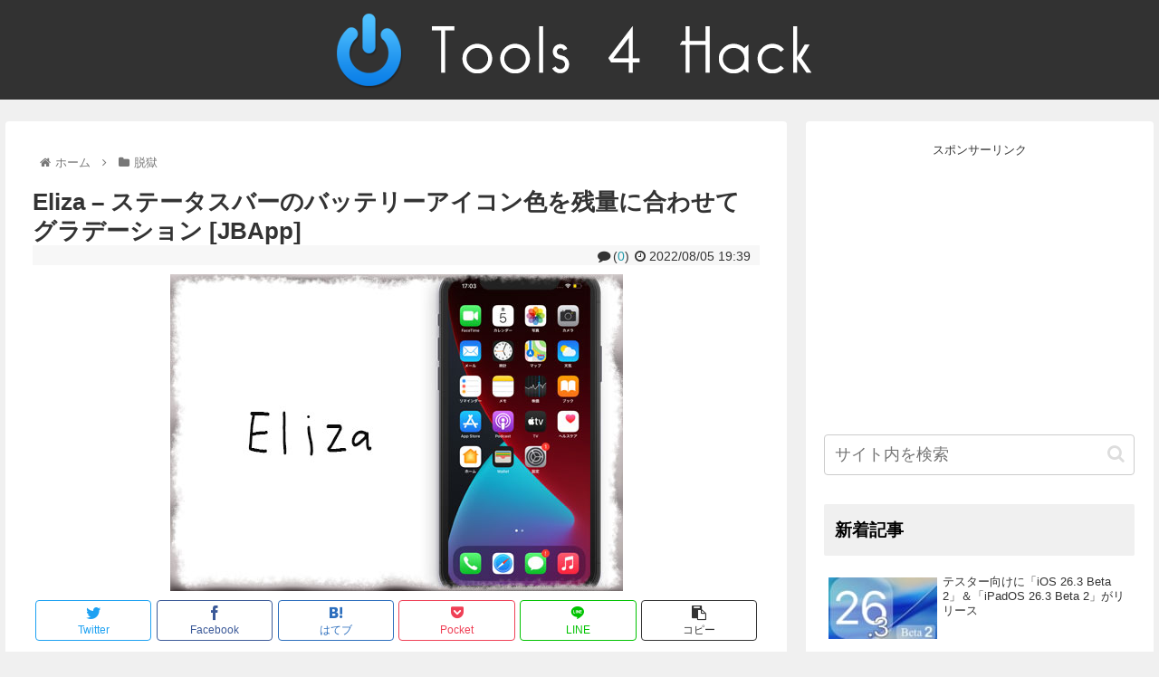

--- FILE ---
content_type: text/html; charset=utf-8
request_url: https://www.google.com/recaptcha/api2/aframe
body_size: 267
content:
<!DOCTYPE HTML><html><head><meta http-equiv="content-type" content="text/html; charset=UTF-8"></head><body><script nonce="HHdrX2iFvxB1PyXlWOFutA">/** Anti-fraud and anti-abuse applications only. See google.com/recaptcha */ try{var clients={'sodar':'https://pagead2.googlesyndication.com/pagead/sodar?'};window.addEventListener("message",function(a){try{if(a.source===window.parent){var b=JSON.parse(a.data);var c=clients[b['id']];if(c){var d=document.createElement('img');d.src=c+b['params']+'&rc='+(localStorage.getItem("rc::a")?sessionStorage.getItem("rc::b"):"");window.document.body.appendChild(d);sessionStorage.setItem("rc::e",parseInt(sessionStorage.getItem("rc::e")||0)+1);localStorage.setItem("rc::h",'1769085075485');}}}catch(b){}});window.parent.postMessage("_grecaptcha_ready", "*");}catch(b){}</script></body></html>